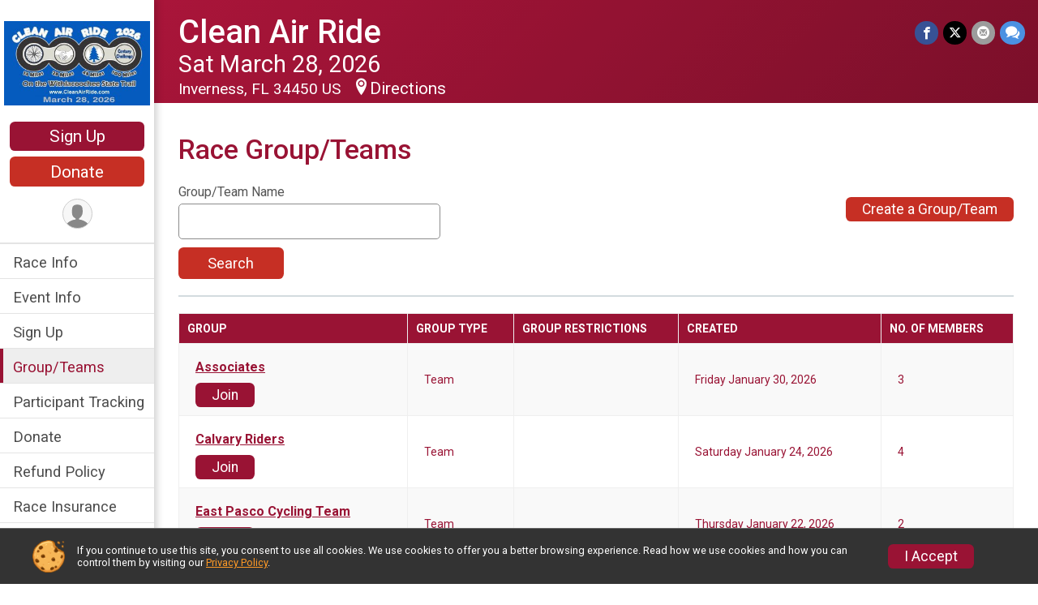

--- FILE ---
content_type: text/html; charset=utf-8
request_url: https://www.bikesignup.com/RaceGroups/8332
body_size: 8549
content:
<!DOCTYPE html>
<html lang="en-US">
	<head>
				<script defer="defer" src="https://cdnjs.runsignup.com/ajax/libs/webfont/1.6.28/webfontloader.js" integrity="sha512-v/wOVTkoU7mXEJC3hXnw9AA6v32qzpknvuUF6J2Lbkasxaxn2nYcl+HGB7fr/kChGfCqubVr1n2sq1UFu3Gh1w==" crossorigin="anonymous"></script>
		<link rel="preconnect" href="https://fonts.gstatic.com" />
		<link rel="preconnect" href="https://www.gstatic.com" />
		<link rel="preconnect" href="https://fonts.googleapis.com" />

				<script defer="defer" type="text/javascript" src="https://d368g9lw5ileu7.cloudfront.net/js/race/templates/raceTemplate2.min.bF405F.js"></script>		<script defer="defer" type="text/javascript" src="https://d368g9lw5ileu7.cloudfront.net/js/ui/stickyHeader.min.bLz6Mi.js"></script>
				<script defer="defer" type="text/javascript" src="https://d368g9lw5ileu7.cloudfront.net/js/components/lazyLoad.min.bLGmDc.js"></script>		
				<link rel="stylesheet" type="text/css" href="https://d368g9lw5ileu7.cloudfront.net/css/frameRaceTemplate2.scss.rsu.min.bPFmaS.css" />

		

			<meta name="viewport" content="width=device-width,initial-scale=1,shrink-to-fit=no,viewport-fit=cover" />
	<meta http-equiv="Content-Type" content="text/html;charset=utf-8" />
<meta name="verify-v1" content="pPPI9MXDo069DhV+2itqhV46AR8OWnG+NxzCulTUTns=" />
<meta name="google-site-verification" content="wFyq2zuG7IBY5ilQqEELBypyn04UZIYBgKPHrTMnTUg" />

	<link rel="canonical" href="https://www.bikesignup.com/RaceGroups/8332" />

			
<title>Race Groups: Clean Air Ride</title>

	<meta property="og:url" content="https://www.bikesignup.com/RaceGroups/8332" />

		
	<meta property="og:title" content="Clean Air Ride" />
	<meta name="twitter:title" content="Clean Air Ride" />
			<meta name="keywords" content="Run, Running, Sign Up, Race Register, Race Director" />
	<meta name="description" content="The Clean Air Ride is on Saturday March 28, 2026. It includes the following events: Clean Air Bike Ride and Virtual Clean Air Bike Ride." />
	<meta property="og:description" content="The Clean Air Ride is on Saturday March 28, 2026. It includes the following events: Clean Air Bike Ride and Virtual Clean Air Bike Ride." />
	<meta name="twitter:description" content="The Clean Air Ride is on Saturday March 28, 2026. It includes the following events: Clean Air Bike Ride and Virtual Clean Air Bike Ride." />
	<meta property="og:type" content="website" />
				
									
										<meta property="og:image" content="https://d368g9lw5ileu7.cloudfront.net/races/race8332-social1200x630.bLhFaa.jpg" />

										<meta property="og:image:width" content="1200" />
				<meta property="og:image:height" content="630" />
			
			<meta name="twitter:card" content="summary_large_image" />
			<meta name="twitter:image" content="https://d368g9lw5ileu7.cloudfront.net/races/race8332-social1200x630.bLhFaa.jpg" />
				<meta property="og:site_name" content="Clean Air Ride" />

		



		<link rel="icon" href="https://d368g9lw5ileu7.cloudfront.net/img/nonversioned/favicon/runsignup/icon.png" type="image/png" /> 	<link rel="icon" href="https://d368g9lw5ileu7.cloudfront.net/img/nonversioned/favicon/runsignup/icon.svg" type="image/svg+xml" /> 
		<link rel="apple-touch-icon" href="https://d368g9lw5ileu7.cloudfront.net/img/nonversioned/favicon/runsignup/apple-touch-icon.png" /> 
	<link rel="manifest" href="https://d368g9lw5ileu7.cloudfront.net/manifest/runsignup/site.bJOg53.webmanifest" />

				
							
	<link rel="stylesheet" type="text/css" href="https://d368g9lw5ileu7.cloudfront.net/css/autocomplete.scss.rsu.min.bO77nl.css" />


		
				
								<link rel="stylesheet" type="text/css" href="https://d3dq00cdhq56qd.cloudfront.net/c243757.bPEm8b.bM_U66/race/8332/dce5cea2c0424eea7c0b15a166d54702/themedRaceTemplate2-otf.scss.css" />
			
				<!-- DYNAMIC_CSS_PLACEHOLDER -->

				
<link rel="stylesheet" type="text/css" href="https://iad-dynamic-assets.runsignup.com/us-east-1-src/prod/iconfonts/fc33fc7151664f109ef322fa866a9307/style.css" />
				
	<script type="text/javascript" src="https://cdnjs.runsignup.com/ajax/libs/jquery/3.7.1/jquery.min.js" integrity="sha512-v2CJ7UaYy4JwqLDIrZUI/4hqeoQieOmAZNXBeQyjo21dadnwR+8ZaIJVT8EE2iyI61OV8e6M8PP2/4hpQINQ/g==" crossorigin="anonymous"></script>
	<script type="text/javascript" src="https://cdnjs.runsignup.com/ajax/libs/jqueryui/1.14.1/jquery-ui.min.js" integrity="sha512-MSOo1aY+3pXCOCdGAYoBZ6YGI0aragoQsg1mKKBHXCYPIWxamwOE7Drh+N5CPgGI5SA9IEKJiPjdfqWFWmZtRA==" crossorigin="anonymous"></script>

<script type="application/json" id="sessionJsData">
{
			"csrf": "owHOan+E5lzhZ1gDxkKRWQuHPZlsCJxp",
		"serverTzOffset": -18000000
}
</script>

<script type="text/javascript" src="https://d368g9lw5ileu7.cloudfront.net/js/session.min.bN4VU_.js"></script><script type="text/javascript" src="https://d368g9lw5ileu7.cloudfront.net/js/utils.min.bPhFFz.js"></script><script type="text/javascript" src="https://d368g9lw5ileu7.cloudfront.net/js/windows.min.bz27OH.js"></script>
	<script defer="defer" type="text/javascript" src="https://d368g9lw5ileu7.cloudfront.net/js/analytics/runalytics.min.bOsW8C.js"></script>	<script type="application/json" id="runalyticsData">
	{
					"raceId": 8332,
			"timezone": "America\/New_York",
				"analyticsApiBaseUrl": "https:\/\/analytics.runsignup.com\/prod\/",
		"validTrackingSources": [1,100,200,300,400,500,600],
		"validTrackingMediums": [1,200,201,202,203,204,300,400,500,501,600]
	}
	</script>


		
									


	
					<script async src="https://www.googletagmanager.com/gtag/js?id=G-EW8QY8DJRE"></script>
		<script>//<![CDATA[
			window.dataLayer = window.dataLayer || [];
			function gtag(){dataLayer.push(arguments);}
			gtag('js', new Date());
			gtag('config', "G-EW8QY8DJRE"
											);
		//]]></script>
	
															<script async src="https://www.googletagmanager.com/gtag/js?id=G-QKEVS8BTWC"></script>
		<script>//<![CDATA[
			window.dataLayer = window.dataLayer || [];
			function gtag(){dataLayer.push(arguments);}
			gtag('js', new Date());
			gtag('config', "G-QKEVS8BTWC",
				{				"domain": "www.bikesignup.com",
				"user_type": "public",
				"business_line": "BikeSignup",
				"site_type": "Race Site"				}
			);
								//]]></script>
	
				
		
					
				
				<script defer="defer" type="text/javascript" src="https://d368g9lw5ileu7.cloudfront.net/js/ui/rsuMobileNav.min.bO77bH.js"></script>	</head>
	<body data-popup-style="1">

				<a href="#mainContent" class="rsuBtn rsuBtn--xs rsuBtn--themed margin-0 rsuSkipNavLink">Skip to main content</a>

					<div id="blackOverlay" class="overlay overlayBlack"></div>



	<div id="acceptCookies" style="display: none;">
		<p>
			In order to use BikeSignup, your browser must accept cookies.  Otherwise, you will not be able to register for races or use other functionality of the website.
			However, your browser doesn't appear to allow cookies by default.
		</p>
					<p>
				<b>Click the “Accept Cookie Policy” button below to accept the use of cookies on your browser.</b>
			</p>
			<p>
				If you still see this message after clicking the link, then your browser settings are likely set to not allow cookies.
				Please try enabling cookies.  You can find instructions at <a href="https://www.whatismybrowser.com/guides/how-to-enable-cookies/auto">https://www.whatismybrowser.com/guides/how-to-enable-cookies/auto</a>.
			</p>
			<hr class="hr--gray" />
			<div class="ta-center submitBackLinks">
				<form method="post" action="/WidgetAux/AcceptCookies" target="acceptCookies">
					<button type="submit" class="rsuBtn rsuBtn--primary">Accept Cookie Policy</button>
				</form>
			</div>
				<iframe name="acceptCookies" height="0" width="0" frameborder="0" scrolling="no"></iframe>
	</div>
	<script type="text/javascript" src="https://d368g9lw5ileu7.cloudfront.net/js/acceptCookiesPopup.min.bEboUX.js"></script>


				

				
		
				
<nav class="runnerUI3Nav rsuMobileNav rsuMobileNav--left" data-focus="#rsuMobileNavCloseBtn" aria-hidden="true">
	<button type="button" id="rsuMobileNavCloseBtn" class="rsuMobileNav__closeBtn rsuBtn rsuBtn--text--white rsuBtn--padding-xs margin-t-25 margin-l-10 margin-b-0" aria-label="Close or Skip Mobile Navigation"><i class="icon icon-cross fs-md-2 margin-0" aria-hidden="true" ></i></button>
	<div class="rsuMobileNav__content">
		<ul>
											<li class="rsuMobileNav__link">
											<a href="/Race/FL/Inverness/CleanAirRide"
													>Race Info</a>
					
														</li>
												<li class="rsuMobileNav__link">
											<a href="/Race/Events/FL/Inverness/CleanAirRide"
													>Event Info</a>
					
														</li>
												<li class="rsuMobileNav__link">
											<a href="/Race/Register/?raceId=8332"
													>Sign Up</a>
					
														</li>
												<li class="rsuMobileNav__link">
											<a href="/RaceGroups/8332"
													>Group/Teams</a>
					
														</li>
												<li class="rsuMobileNav__link">
											<a href="/Race/RegistrationLookup/?raceId=8332"
													>Participant Tracking</a>
					
														</li>
												<li class="rsuMobileNav__link">
											<a href="/Race/Donate/FL/Inverness/CleanAirRide"
													>Donate</a>
					
														</li>
												<li class="rsuMobileNav__link">
											<a href="/Race/8332/RefundPolicy"
													>Refund Policy</a>
					
														</li>
												<li class="rsuMobileNav__link">
											<a href="/Race/8332/RaceInsurance"
													>Race Insurance</a>
					
														</li>
												<li class="rsuMobileNav__link">
											<a href="/Race/Volunteer/FL/Inverness/CleanAirRide"
													>Volunteer</a>
					
														</li>
							</ul>
	</div>
</nav>

				<div class="rsuMobileNavOverlay"></div>

				<div class="rsu-template-wrapper rsuMobileNavPageContainer">

			<div id="transparencyScreen"></div>

						<div id="messages">
	
<div class="rsuMessage rsuMessage--error margin-b-15 hidden" id="errorBox">
	</div>
	
<div class="rsuMessage rsuMessage--warning margin-b-15 hidden" id="warningBox">
	</div>
	
<div class="rsuMessage rsuMessage--success margin-b-15 hidden" id="successBox">
	</div>
	

		
		
		<noscript><div class="rsuMessage rsuMessage--info margin-b-15">Your browser has JavaScript disabled.  You may experience issues registering or using other parts of the website.  Please enable JavaScript if possible.</div></noscript>
</div>

										
				
<div class="rsu-racesite-template2">
				
<div class="stickyHeader hidden-md-up " data-scroll-bottom-elem-id="template2FixedHeader" >
	<div class="stickyHeader__container container">
		<div class="stickyHeader__left">
			<button type="button" class="rsuMobileNavMenuBtn rsuMobileNavMenuBtn--sticky" aria-label="Toggle Mobile Navigation"><i class="icon icon-menu" aria-hidden="true" ></i></button>
			<div class="stickyHeader__logo hidden-xs-down margin-r-10">
								<a href="/Race/FL/Inverness/CleanAirRide" title="Clean Air Ride">
											<img src="https://d368g9lw5ileu7.cloudfront.net/uploads/generic/genericImage-websiteLogo-15186-1767120761.7801-0.bPvb95.jpg" alt="Clean Air Ride" />
									</a>
			</div>
		</div>
		<div class="stickyHeader__actions stickyHeader__actions--mobile-flex">
						

			<a href="/Race/Register/?raceId=8332" class="rsuBtn rsuBtn--secondary rsuBtn--md rsuBtn--padding-xs rsuBtn--mobile-responsive margin-tb-0 rsuBtn--margin-r margin-r-5">
			Sign Up
			<span class="fs-xs-2 d-block"></span>		</a>
										<a href="/Race/Donate/FL/Inverness/CleanAirRide" class="rsuBtn rsuBtn--primary rsuBtn--md rsuBtn--padding-xs rsuBtn--mobile-responsive margin-tb-0 rsuBtn--margin-r">
						Donate
		
			<span class="fs-xs-2 d-block"></span>		</a>
			
		</div>
		<div class="stickyHeader__avatar-menu hidden-xs-down margin-l-10">
																			
<button type="button" aria-label="User Menu" class="rsuCircleImg rsuCircleImg--xs "  data-rsu-menu="userRsuMenu3" style="background-image: url(https://d368g9lw5ileu7.cloudfront.net/img/user.bOhrdK.svg);"></button>
<div class="rsuMenu padding-0" id="userRsuMenu3" hidden="hidden">
	<div class="rsuMenu__content overflow-auto">
		<div class="rsuAccountMenu">
			<div class="rsuAccountMenu__header">
																					<img src="https://d368g9lw5ileu7.cloudfront.net/img/logos/logo-rsu.bIAeuH.svg"
					alt=""
					class="rsuAccountMenu__logo"
					style="width: 200px;"
				/>
			</div>
			<div class="rsuAccountMenu__content">
																		<a href="/Login" class="rsuAccountMenu__link">
						<div class="rsuAccountMenu__link__main">
							<div class="rsuAccountMenu__link__img rsuAccountMenu__link__img--signIn" aria-hidden="true"></div>
							<div class="rsuAccountMenu__link__content">
								<div class="rsuAccountMenu__link__content__title">Sign In</div>
							</div>
						</div>
					</a>

										<a href="/CreateAccount?redirect=%2FRaceGroups%2F8332" class="rsuAccountMenu__link">
						<div class="rsuAccountMenu__link__main">
							<div class="rsuAccountMenu__link__img rsuAccountMenu__link__img--createAccount" aria-hidden="true"></div>
							<div class="rsuAccountMenu__link__content">
								<div class="rsuAccountMenu__link__content__title">Create Account</div>
							</div>
						</div>
					</a>

										<a href="https://help.runsignup.com/" class="rsuAccountMenu__link" target="_blank" rel="noopener noreferrer">
						<div class="rsuAccountMenu__link__main">
							<div class="rsuAccountMenu__link__img rsuAccountMenu__link__img--help" aria-hidden="true"></div>
							<div class="rsuAccountMenu__link__content">
								<div class="rsuAccountMenu__link__content__title">Help</div>
							</div>
						</div>
					</a>
							</div>
		</div>
	</div>
</div>

<script defer="defer" type="text/javascript" src="https://d368g9lw5ileu7.cloudfront.net/js/ui/rsuMenu.min.bNnn_m.js"></script>		</div>
	</div>
</div>
	
		
<div class="stickyHeader hidden-md-up stickyHeader--option-2" data-fixed-header="T" id="template2FixedHeader">
	<div class="stickyHeader__container container">
		<div class="stickyHeader__left">
			<button type="button" class="rsuMobileNavMenuBtn rsuMobileNavMenuBtn--sticky" aria-label="Toggle Mobile Navigation"><i class="icon icon-menu" aria-hidden="true" ></i></button>
			<div class="stickyHeader__logo  margin-r-10">
								<a href="/Race/FL/Inverness/CleanAirRide" title="Clean Air Ride">
											<img src="https://d368g9lw5ileu7.cloudfront.net/uploads/generic/genericImage-websiteLogo-15186-1767120761.7801-0.bPvb95.jpg" alt="Clean Air Ride" />
									</a>
			</div>
		</div>
		<div class="stickyHeader__actions stickyHeader__actions--mobile-flex">
						

			<a href="/Race/Register/?raceId=8332" class="rsuBtn rsuBtn--secondary rsuBtn--md rsuBtn--padding-xs rsuBtn--mobile-responsive margin-tb-0 rsuBtn--margin-r margin-r-5">
			Sign Up
			<span class="fs-xs-2 d-block"></span>		</a>
										<a href="/Race/Donate/FL/Inverness/CleanAirRide" class="rsuBtn rsuBtn--primary rsuBtn--md rsuBtn--padding-xs rsuBtn--mobile-responsive margin-tb-0 rsuBtn--margin-r">
						Donate
		
			<span class="fs-xs-2 d-block"></span>		</a>
			
		</div>
		<div class="stickyHeader__avatar-menu  margin-l-10">
												
<button type="button" aria-label="User Menu" class="rsuCircleImg rsuCircleImg--xs "  data-rsu-menu="userRsuMenu2" style="background-image: url(https://d368g9lw5ileu7.cloudfront.net/img/user.bOhrdK.svg);"></button>
<div class="rsuMenu padding-0" id="userRsuMenu2" hidden="hidden">
	<div class="rsuMenu__content overflow-auto">
		<div class="rsuAccountMenu">
			<div class="rsuAccountMenu__header">
																					<img src="https://d368g9lw5ileu7.cloudfront.net/img/logos/logo-rsu.bIAeuH.svg"
					alt=""
					class="rsuAccountMenu__logo"
					style="width: 200px;"
				/>
			</div>
			<div class="rsuAccountMenu__content">
																		<a href="/Login" class="rsuAccountMenu__link">
						<div class="rsuAccountMenu__link__main">
							<div class="rsuAccountMenu__link__img rsuAccountMenu__link__img--signIn" aria-hidden="true"></div>
							<div class="rsuAccountMenu__link__content">
								<div class="rsuAccountMenu__link__content__title">Sign In</div>
							</div>
						</div>
					</a>

										<a href="/CreateAccount?redirect=%2FRaceGroups%2F8332" class="rsuAccountMenu__link">
						<div class="rsuAccountMenu__link__main">
							<div class="rsuAccountMenu__link__img rsuAccountMenu__link__img--createAccount" aria-hidden="true"></div>
							<div class="rsuAccountMenu__link__content">
								<div class="rsuAccountMenu__link__content__title">Create Account</div>
							</div>
						</div>
					</a>

										<a href="https://help.runsignup.com/" class="rsuAccountMenu__link" target="_blank" rel="noopener noreferrer">
						<div class="rsuAccountMenu__link__main">
							<div class="rsuAccountMenu__link__img rsuAccountMenu__link__img--help" aria-hidden="true"></div>
							<div class="rsuAccountMenu__link__content">
								<div class="rsuAccountMenu__link__content__title">Help</div>
							</div>
						</div>
					</a>
							</div>
		</div>
	</div>
</div>

		</div>
	</div>
</div>

				
			
<div class="head noPrint">
	<div class="head-top">
		<div class="logo-wrapper">
						<a href="/Race/FL/Inverness/CleanAirRide" aria-label="Clean Air Ride home">
									<img src="https://d368g9lw5ileu7.cloudfront.net/uploads/generic/genericImage-websiteLogo-15186-1767120761.7801-0.bPvb95.jpg" alt="Clean Air Ride home" />
							</a>
		</div>
		<div class="action-buttons">
						

			<a href="/Race/Register/?raceId=8332" class="rsuBtn rsuBtn--secondary rsuBtn--md rsuBtn--padding-xs rsuBtn--mobile-responsive margin-tb-0 rsuBtn--margin-r margin-r-5">
			Sign Up
			<span class="fs-xs-2 d-block"></span>		</a>
										<a href="/Race/Donate/FL/Inverness/CleanAirRide" class="rsuBtn rsuBtn--primary rsuBtn--md rsuBtn--padding-xs rsuBtn--mobile-responsive margin-tb-0 rsuBtn--margin-r">
						Donate
		
			<span class="fs-xs-2 d-block"></span>		</a>
			

						<div class="template-avatar-menu d-inline-block">
				
<button type="button" aria-label="User Menu" class="rsuCircleImg rsuCircleImg--xs " data-position-fixed="T" data-rsu-menu="userRsuMenu" style="background-image: url(https://d368g9lw5ileu7.cloudfront.net/img/user.bOhrdK.svg);"></button>
<div class="rsuMenu padding-0" id="userRsuMenu" hidden="hidden">
	<div class="rsuMenu__content overflow-auto">
		<div class="rsuAccountMenu">
			<div class="rsuAccountMenu__header">
																					<img src="https://d368g9lw5ileu7.cloudfront.net/img/logos/logo-rsu.bIAeuH.svg"
					alt=""
					class="rsuAccountMenu__logo"
					style="width: 200px;"
				/>
			</div>
			<div class="rsuAccountMenu__content">
																		<a href="/Login" class="rsuAccountMenu__link">
						<div class="rsuAccountMenu__link__main">
							<div class="rsuAccountMenu__link__img rsuAccountMenu__link__img--signIn" aria-hidden="true"></div>
							<div class="rsuAccountMenu__link__content">
								<div class="rsuAccountMenu__link__content__title">Sign In</div>
							</div>
						</div>
					</a>

										<a href="/CreateAccount?redirect=%2FRaceGroups%2F8332" class="rsuAccountMenu__link">
						<div class="rsuAccountMenu__link__main">
							<div class="rsuAccountMenu__link__img rsuAccountMenu__link__img--createAccount" aria-hidden="true"></div>
							<div class="rsuAccountMenu__link__content">
								<div class="rsuAccountMenu__link__content__title">Create Account</div>
							</div>
						</div>
					</a>

										<a href="https://help.runsignup.com/" class="rsuAccountMenu__link" target="_blank" rel="noopener noreferrer">
						<div class="rsuAccountMenu__link__main">
							<div class="rsuAccountMenu__link__img rsuAccountMenu__link__img--help" aria-hidden="true"></div>
							<div class="rsuAccountMenu__link__content">
								<div class="rsuAccountMenu__link__content__title">Help</div>
							</div>
						</div>
					</a>
							</div>
		</div>
	</div>
</div>

			</div>
		</div>
	</div>
	<div class="head-lower">
		<div class="race-navigation">
			<nav class="runnerUI3Nav">
				<ul class="vertical-menu">
																
	<li class=" ">
					<a href="/Race/FL/Inverness/CleanAirRide"
							>
				Race Info
			</a>
		
					</li>
											
	<li class=" ">
					<a href="/Race/Events/FL/Inverness/CleanAirRide"
							>
				Event Info
			</a>
		
					</li>
											
	<li class=" ">
					<a href="/Race/Register/?raceId=8332"
							>
				Sign Up
			</a>
		
					</li>
											
	<li class="current ">
					<a href="/RaceGroups/8332"
							>
				Group/Teams
			</a>
		
					</li>
											
	<li class=" ">
					<a href="/Race/RegistrationLookup/?raceId=8332"
							>
				Participant Tracking
			</a>
		
					</li>
											
	<li class=" ">
					<a href="/Race/Donate/FL/Inverness/CleanAirRide"
							>
				Donate
			</a>
		
					</li>
											
	<li class=" ">
					<a href="/Race/8332/RefundPolicy"
							>
				Refund Policy
			</a>
		
					</li>
											
	<li class=" ">
					<a href="/Race/8332/RaceInsurance"
							>
				Race Insurance
			</a>
		
					</li>
											
	<li class=" ">
					<a href="/Race/Volunteer/FL/Inverness/CleanAirRide"
							>
				Volunteer
			</a>
		
					</li>
									</ul>
			</nav>
		</div>
	</div>
</div>
		<div class="left-nav-wrapper noPrint" >
																
<div class="race-branding-interior ">
	<div class="container">
		<div class="p-rel race-details flex-parent flex-responsive flex-space-between  ">
			<div class="flex-2">
								<h1 class="runnerUITitle " >
											<a href="/Race/FL/Inverness/CleanAirRide">Clean Air Ride</a>
																			</h1>

								<div class="race-date">
										
																				Sat March 28, 2026
									
							</div>

								<div class="race-location">
																							Inverness, FL 34450 US
											
																<span class="directions">
							<a class="hasTouchscreenUrl icon-location2" href="/Race/Info/FL/Inverness/CleanAirRide#directions" data-touch-href="https://maps.apple.com/?daddr=218+N+Apopka+Avenue%2CInverness+FL+34450" >Directions</a>
						</span>
									</div>
			</div>

						<div class="race-socialshare margin-t-15">
				<div class="shareLinks">
																		




		
												
						






<div class="rsuSocialMediaBtnGroup padding-10">
		<button type="button" class="rsuSocialMediaBtn icon icon-facebook rsuSocialMediaBtn--fb rsuSocialMediaBtn--small" aria-label="Share on Facebook"
		data-share-type="facebook"
		data-url=""
	>
	</button>
	
		<button type="button" class="rsuSocialMediaBtn icon icon-twitter-x rsuSocialMediaBtn--tw rsuSocialMediaBtn--small" data-share-type="twitter" data-popup-id-prefix="raceShareLink" aria-label="Share on Twitter"></button>
	
	<div id="raceShareLink-socialSharePopup-twitter" hidden="hidden" data-append-url="true">
		<div class="formInput margin-t-15">
			<label class="formInput__label margin-t-5" for="socialShareTwitterMessage">Enter your Tweet</label>
			<textarea rows="5" cols="100" class="noTinyMce margin-t-5" id="socialShareTwitterMessage" placeholder="Your Message" required="required">	Check out this race! </textarea>
		</div>

				<div data-action="post">
			<div class="ta-center submitBackLinks">
				<a href="#" rel="me" target="_blank" class="submit rsuBtn rsuBtn--twitter margin-0"><i class="icon icon-twitter-x margin-r-10" aria-hidden="true" ></i> Tweet</a>
			</div>
		</div>
	</div>

				<button type="button" class="rsuSocialMediaBtn icon icon-mail4 rsuSocialMediaBtn--gray rsuSocialMediaBtn--small" aria-label="Share via Email"
		data-share-type="email"
		data-default-recipient=""
		data-email-subject="Check out this race!"
		data-email-body="Check out this race!"
		data-append-current-url="true"
	>
	</button>
		<button type="button" class="rsuSocialMediaBtn icon icon-bubbles2 rsuSocialMediaBtn--sms rsuSocialMediaBtn--small" data-share-type="sms" data-popup-id-prefix="raceShareLink" aria-label="Share through Text"></button>
	
		<div id="raceShareLink-socialSharePopup-sms" hidden="hidden" data-append-url="true">
		<div class="formInput margin-t-15">
			<label class="formInput__label" for="socialShareSmsMessage">Enter your message</label>
			<textarea rows="5" cols="100" class="noTinyMce margin-t-5" id="socialShareSmsMessage" placeholder="Your Message" required="required">Check out this race!</textarea>
		</div>
		<p class="padding-0 ta-center fs-xs-2">Please be advised that utilizing this text feature may result in additional SMS and data charges from your mobile service provider. </p>
		<div data-action="send">
			<div class="ta-center submitBackLinks">
				<a href="" class="submit rsuBtn rsuBtn--twitter margin-0"><i class="icon icon-bubble" aria-hidden="true" ></i> Send Text</a>
			</div>
		</div>
	</div>
</div>

<script defer="defer" type="text/javascript" src="https://d368g9lw5ileu7.cloudfront.net/js/rsuSocialMediaButtons.min.bMZnZw.js"></script>															</div>
			</div>
		</div>
	</div>

		
	<span class="hero-opacity"></span>
</div>
						
						
			<script type="application/ld+json">{"@context":"http:\/\/schema.org","@type":"SportsEvent","additionalType":"Product","name":"Clean Air Ride","location":{"@type":"Place","name":"Inverness","address":{"@type":"PostalAddress","streetAddress":"218 N Apopka Avenue","addressLocality":"Inverness","postalCode":"34450","addressRegion":"FL","addressCountry":"US"}},"startDate":"2026-03-28T07:00:00-04:00","endDate":"2026-03-28T15:00:59-04:00","description":"\u00a0\u00a0\u00a0\u00a0\u00a0\u00a0\u00a0\u00a0\u00a0\u00a0\u00a0\u00a0\u00a0\u00a0\u00a0\u00a0 The 2026 Clean Air Bike Ride is Saturday, March 28, 2026\u00a0 \u00a0 \u00a0 \u00a0 \u00a0\n\u00a0 \u00a0 \u00a0 \u00a0 \u00a0 \u00a0 \u00a0 \u00a0 \u00a0 \u00a0 \u00a0 \u00a0 \u00a0 \u00a0 \u00a0 \u00a0 \u00a0 \u00a0 \u00a0 \u00a0 \u00a0 \u00a0 \u00a0 \u00a0 \u00a0 Team Awards\nTwo super cool awards will be awarded to the team with the Most Participants and the team that completes the Most Miles! Minimum of 10 per team to qualify.\nPlease join us on Saturday, March 28, 2026 with kickoff 7.00 a.m. - 9.00 a.m. Rain or Shine. No Mass Start. Continental Breakfast for all Entrants! Day of ride registration, check-in, and packet pick-up: 7:00 AM\u2013 9:00 AM at The Train Station Restaurant, 218 N Apopka Ave \nEarly packet pick up will be available on Friday from 11:00 am - 4:00 pm at the DRC Sports office, located at 5121 E Tangelo Lane, Inverness, FL 34453.\u00a0\u00a0\nOur trail is the longest paved trail in Florida and listed in National Geographic&#39;s Traveler Magazine as one of the top 20 trails in the United States. The World Wildlife Fund says our trail is &#34;One of the coolest places you&#39;ve EVER seen&#34;.\nThe ride begins at the Inverness Trailhea\u2026","url":"https:\/\/www.bikesignup.com\/RaceGroups\/8332","image":"https:\/\/d368g9lw5ileu7.cloudfront.net\/frontend\/img\/raceBannerImgs\/bike2.jpg","organizer":{"@type":"Organization","name":"Clean Air Ride","url":"https:\/\/www.bikesignup.com\/"}}</script>

								</div>
	
	<div class="left-nav-wrapper" >
								
						
				<div class="race-content">
			<div class="container">
				<div class="bs4-row no-gutters">
					<div class="col-md-12">
						<main id="mainContent">
														
							
<h2>Race Group/Teams</h2>

<form method="get" id="searchForm">
	<div>
		<div class="bs4-row">
			<div class="col-md-4 formInput">
				<label class="formInput__label">Group/Team Name</label>
				<input type="text" id="groupName" name="groupName" value="" data-source-json-href="/RaceGroups/8332/Groups/Autocomplete" />

				<div class="submitBackLinks margin-t-10">
					<button type="submit" class="rsuBtn rsuBtn--primary margin-0">Search</button>
				</div>
			</div>

										<div class="col-md-6 offset-md-2 hidden-phone">
					<div class="margin-t-10 f-right ta-right">
						<a class="rsuBtn rsuBtn--primary rsuBtn--sm margin-0 margin-t-20" href="/Race/Register?raceId=8332">Create a Group/Team</a>
					</div>
				</div>
					</div>

		<hr class="hr--gray" />
	</div>
</form>

<script type="text/javascript" src="https://d368g9lw5ileu7.cloudfront.net/js/raceGroups/viewRaceGroups.min.bGdZ0H.js"></script>

<section class="search">
			<table class="data-display2 noSort">
			<thead>
				<tr>
					<th>Group</th>
					<th>Group Type</th>
					<th>Group Restrictions</th>
					<th>Created</th>
											<th>No. of Members</th>
									</tr>
			</thead>
			<tbody>
											
												<tr>
					<td>
						<a href="/RaceGroups/8332/Groups/2012540" class="fs-sm-2 d-block margin-t-10 margin-b-10 bold">
							Associates
						</a>
																					<a href="/Race/Register/RaceGroup-2012540?raceId=8332" class="rsuBtn rsuBtn--secondary rsuBtn--sm margin-0">Join</a>
																														</td>
					<td>Team</td>
					<td>
												
																	</td>
					<td>Friday January 30, 2026</td>
											<td>3</td>
									</tr>
											
												<tr>
					<td>
						<a href="/RaceGroups/8332/Groups/2006948" class="fs-sm-2 d-block margin-t-10 margin-b-10 bold">
							Calvary Riders
						</a>
																					<a href="/Race/Register/RaceGroup-2006948?raceId=8332" class="rsuBtn rsuBtn--secondary rsuBtn--sm margin-0">Join</a>
																														</td>
					<td>Team</td>
					<td>
												
																	</td>
					<td>Saturday January 24, 2026</td>
											<td>4</td>
									</tr>
											
												<tr>
					<td>
						<a href="/RaceGroups/8332/Groups/2005508" class="fs-sm-2 d-block margin-t-10 margin-b-10 bold">
							East Pasco Cycling Team
						</a>
																					<a href="/Race/Register/RaceGroup-2005508?raceId=8332" class="rsuBtn rsuBtn--secondary rsuBtn--sm margin-0">Join</a>
																														</td>
					<td>Team</td>
					<td>
												
																	</td>
					<td>Thursday January 22, 2026</td>
											<td>2</td>
									</tr>
											
												<tr>
					<td>
						<a href="/RaceGroups/8332/Groups/1989998" class="fs-sm-2 d-block margin-t-10 margin-b-10 bold">
							EAST PASCO CYLYING TEAM
						</a>
																					<a href="/Race/Register/RaceGroup-1989998?raceId=8332" class="rsuBtn rsuBtn--secondary rsuBtn--sm margin-0">Join</a>
																														</td>
					<td>Team</td>
					<td>
												
																	</td>
					<td>Thursday January 1, 2026</td>
											<td>2</td>
									</tr>
											
												<tr>
					<td>
						<a href="/RaceGroups/8332/Groups/2009148" class="fs-sm-2 d-block margin-t-10 margin-b-10 bold">
							Florida MTB Ladies
						</a>
																					<a href="/Race/Register/RaceGroup-2009148?raceId=8332" class="rsuBtn rsuBtn--secondary rsuBtn--sm margin-0">Join</a>
																														</td>
					<td>Team</td>
					<td>
												
																	</td>
					<td>Tuesday January 27, 2026</td>
											<td>1</td>
									</tr>
											
												<tr>
					<td>
						<a href="/RaceGroups/8332/Groups/2012775" class="fs-sm-2 d-block margin-t-10 margin-b-10 bold">
							FOSSILS
						</a>
																					<a href="/Race/Register/RaceGroup-2012775?raceId=8332" class="rsuBtn rsuBtn--secondary rsuBtn--sm margin-0">Join</a>
																														</td>
					<td>Team</td>
					<td>
												
																	</td>
					<td>Friday January 30, 2026</td>
											<td>1</td>
									</tr>
											
												<tr>
					<td>
						<a href="/RaceGroups/8332/Groups/2010122" class="fs-sm-2 d-block margin-t-10 margin-b-10 bold">
							Half Fast
						</a>
																					<a href="/Race/Register/RaceGroup-2010122?raceId=8332" class="rsuBtn rsuBtn--secondary rsuBtn--sm margin-0">Join</a>
																														</td>
					<td>Team</td>
					<td>
												
																	</td>
					<td>Thursday January 29, 2026</td>
											<td>3</td>
									</tr>
											
												<tr>
					<td>
						<a href="/RaceGroups/8332/Groups/2013045" class="fs-sm-2 d-block margin-t-10 margin-b-10 bold">
							Hills Angels
						</a>
																					<a href="/Race/Register/RaceGroup-2013045?raceId=8332" class="rsuBtn rsuBtn--secondary rsuBtn--sm margin-0">Join</a>
																														</td>
					<td>Team</td>
					<td>
												
																	</td>
					<td>Saturday January 31, 2026</td>
											<td>2</td>
									</tr>
											
												<tr>
					<td>
						<a href="/RaceGroups/8332/Groups/2003081" class="fs-sm-2 d-block margin-t-10 margin-b-10 bold">
							Investors
						</a>
																					<a href="/Race/Register/RaceGroup-2003081?raceId=8332" class="rsuBtn rsuBtn--secondary rsuBtn--sm margin-0">Join</a>
																														</td>
					<td>Team</td>
					<td>
												
																	</td>
					<td>Sunday January 18, 2026</td>
											<td>8</td>
									</tr>
											
												<tr>
					<td>
						<a href="/RaceGroups/8332/Groups/2010940" class="fs-sm-2 d-block margin-t-10 margin-b-10 bold">
							Just Here for the Snacks
						</a>
																					<a href="/Race/Register/RaceGroup-2010940?raceId=8332" class="rsuBtn rsuBtn--secondary rsuBtn--sm margin-0">Join</a>
																														</td>
					<td>Team</td>
					<td>
												
																	</td>
					<td>Friday January 30, 2026</td>
											<td>2</td>
									</tr>
											
												<tr>
					<td>
						<a href="/RaceGroups/8332/Groups/2012652" class="fs-sm-2 d-block margin-t-10 margin-b-10 bold">
							LCC
						</a>
																					<a href="/Race/Register/RaceGroup-2012652?raceId=8332" class="rsuBtn rsuBtn--secondary rsuBtn--sm margin-0">Join</a>
																														</td>
					<td>Team</td>
					<td>
												
																	</td>
					<td>Friday January 30, 2026</td>
											<td>2</td>
									</tr>
											
												<tr>
					<td>
						<a href="/RaceGroups/8332/Groups/2012926" class="fs-sm-2 d-block margin-t-10 margin-b-10 bold">
							Lunatic Cycling Club
						</a>
																					<a href="/Race/Register/RaceGroup-2012926?raceId=8332" class="rsuBtn rsuBtn--secondary rsuBtn--sm margin-0">Join</a>
																														</td>
					<td>Team</td>
					<td>
												
																	</td>
					<td>Saturday January 31, 2026</td>
											<td>2</td>
									</tr>
											
												<tr>
					<td>
						<a href="/RaceGroups/8332/Groups/1991663" class="fs-sm-2 d-block margin-t-10 margin-b-10 bold">
							North Pointe Church
						</a>
																					<a href="/Race/Register/RaceGroup-1991663?raceId=8332" class="rsuBtn rsuBtn--secondary rsuBtn--sm margin-0">Join</a>
																														</td>
					<td>Team</td>
					<td>
												
																	</td>
					<td>Saturday January 3, 2026</td>
											<td>10</td>
									</tr>
											
												<tr>
					<td>
						<a href="/RaceGroups/8332/Groups/1996059" class="fs-sm-2 d-block margin-t-10 margin-b-10 bold">
							Ramblers
						</a>
																					<a href="/Race/Register/RaceGroup-1996059?raceId=8332" class="rsuBtn rsuBtn--secondary rsuBtn--sm margin-0">Join</a>
																														</td>
					<td>Team</td>
					<td>
												
																	</td>
					<td>Friday January 9, 2026</td>
											<td>6</td>
									</tr>
											
												<tr>
					<td>
						<a href="/RaceGroups/8332/Groups/1995133" class="fs-sm-2 d-block margin-t-10 margin-b-10 bold">
							Road Bike Ninjas
						</a>
																					<a href="/Race/Register/RaceGroup-1995133?raceId=8332" class="rsuBtn rsuBtn--secondary rsuBtn--sm margin-0">Join</a>
																														</td>
					<td>Team</td>
					<td>
												
																	</td>
					<td>Thursday January 8, 2026</td>
											<td>2</td>
									</tr>
											
												<tr>
					<td>
						<a href="/RaceGroups/8332/Groups/2012789" class="fs-sm-2 d-block margin-t-10 margin-b-10 bold">
							Slavic Striders™
						</a>
																					<a href="/Race/Register/RaceGroup-2012789?raceId=8332" class="rsuBtn rsuBtn--secondary rsuBtn--sm margin-0">Join</a>
																														</td>
					<td>Team</td>
					<td>
												
																	</td>
					<td>Friday January 30, 2026</td>
											<td>1</td>
									</tr>
											
												<tr>
					<td>
						<a href="/RaceGroups/8332/Groups/2009309" class="fs-sm-2 d-block margin-t-10 margin-b-10 bold">
							Tanderz
						</a>
																					<a href="/Race/Register/RaceGroup-2009309?raceId=8332" class="rsuBtn rsuBtn--secondary rsuBtn--sm margin-0">Join</a>
																														</td>
					<td>Team</td>
					<td>
												
																	</td>
					<td>Wednesday January 28, 2026</td>
											<td>7</td>
									</tr>
											
												<tr>
					<td>
						<a href="/RaceGroups/8332/Groups/2007775" class="fs-sm-2 d-block margin-t-10 margin-b-10 bold">
							Team Century
						</a>
																					<a href="/Race/Register/RaceGroup-2007775?raceId=8332" class="rsuBtn rsuBtn--secondary rsuBtn--sm margin-0">Join</a>
																														</td>
					<td>Team</td>
					<td>
												
																	</td>
					<td>Sunday January 25, 2026</td>
											<td>2</td>
									</tr>
											
												<tr>
					<td>
						<a href="/RaceGroups/8332/Groups/1991257" class="fs-sm-2 d-block margin-t-10 margin-b-10 bold">
							The Cafecito Adventurers
						</a>
																					<a href="/Race/Register/RaceGroup-1991257?raceId=8332" class="rsuBtn rsuBtn--secondary rsuBtn--sm margin-0">Join</a>
																														</td>
					<td>Team</td>
					<td>
												
																	</td>
					<td>Friday January 2, 2026</td>
											<td>5</td>
									</tr>
						</tbody>
		</table>

				

	<div class="pagingInfo">
							<div class="pagingTotals">
								<span class="currentPage">Page 1 of 1</span>
			</div>
		
					</div>

			<div class="rsuPagination margin-t-5">
			<ul class="rsuPagination__list">
																																		
								
								
									<li>
																			<span class="rsuPagination__link rsuPagination--current">1</span>
																	</li>
				
								
											</ul>
		</div>
		</section>

	<section class="last">
				<p>
			You can create a new Group/Team on the first step of the registration process.
		</p>
		<a href="/Race/Register?raceId=8332" class="rsuBtn rsuBtn--primary">Register &amp; Create Group/Team</a>
	</section>
						</main>
					</div>
									</div>
			</div>
		</div>

				
<div class="race-footer noPrint">
		

		
	<div class="bs4-row no-gutters race-footer-navigation">
		<div class="col-md-12">
			<div class="container">
				<div class="bs4-row foot-nav-column no-gutters">
																<div class="col-md-3 col-sm-3 race-footer-logo">
							<div class="race-logo-footer">
								<span class="footer-scale">
																		
																												<img src="https://d368g9lw5ileu7.cloudfront.net/uploads/generic/genericImage-websiteLogo-15186-1767120761.7801-0.bPvb95.jpg" alt="Clean Air Ride" />
																	</span>
							</div>
						</div>
					
																							<div class="col-md-3 col-sm-3 foot-nav-items">
								<ul>
																																																															<li>
													<a href="/Race/FL/Inverness/CleanAirRide" class="foot-nav-item">Race Info</a>
												</li>
																																																																																				<li>
													<a href="/RaceGroups/8332" class="foot-nav-item">Group/Teams</a>
												</li>
																																																																																				<li>
													<a href="/Race/8332/RefundPolicy" class="foot-nav-item">Refund Policy</a>
												</li>
																																						</ul>
							</div>
													<div class="col-md-3 col-sm-3 foot-nav-items">
								<ul>
																																																															<li>
													<a href="/Race/Events/FL/Inverness/CleanAirRide" class="foot-nav-item">Event Info</a>
												</li>
																																																																																				<li>
													<a href="/Race/RegistrationLookup/?raceId=8332" class="foot-nav-item">Participant Tracking</a>
												</li>
																																																																																				<li>
													<a href="/Race/8332/RaceInsurance" class="foot-nav-item">Race Insurance</a>
												</li>
																																						</ul>
							</div>
													<div class="col-md-3 col-sm-3 foot-nav-items">
								<ul>
																																																															<li>
													<a href="/Race/Register/?raceId=8332" class="foot-nav-item">Sign Up</a>
												</li>
																																																																																				<li>
													<a href="/Race/Donate/FL/Inverness/CleanAirRide" class="foot-nav-item">Donate</a>
												</li>
																																																																																				<li>
													<a href="/Race/Volunteer/FL/Inverness/CleanAirRide" class="foot-nav-item">Volunteer</a>
												</li>
																																						</ul>
							</div>
															</div>
			</div>
		</div>
	</div>

	<div class="bs4-row no-gutters race-copyright">
				<div class="col-md-12">
													<footer>
											<span class="copyrightText">Powered by BikeSignup, &copy; 2026</span>
					
																																				<span class="alignRight margin-r-15">
							<a href="/Race/8332/PrivacyPolicy">Privacy Policy</a> |
							<a id="footerContactLink" href="/Race/Info/FL/Inverness/CleanAirRide#contactFormSection" target="_blank" rel="noopener noreferrer">Contact This Race</a>
						</span>
									</footer>
								</div>
	</div>
</div>

	<script defer="defer" src="https://cdnjs.runsignup.com/ajax/libs/popper.js/2.11.8/umd/popper.min.js" integrity="sha512-TPh2Oxlg1zp+kz3nFA0C5vVC6leG/6mm1z9+mA81MI5eaUVqasPLO8Cuk4gMF4gUfP5etR73rgU/8PNMsSesoQ==" crossorigin="anonymous"></script>
	<script defer="defer" src="https://cdnjs.runsignup.com/ajax/libs/tippy.js/6.3.7/tippy.umd.min.js" integrity="sha512-2TtfktSlvvPzopzBA49C+MX6sdc7ykHGbBQUTH8Vk78YpkXVD5r6vrNU+nOmhhl1MyTWdVfxXdZfyFsvBvOllw==" crossorigin="anonymous"></script>

					</div>
</div>
			
						
		</div>

				




														



<div id="cookiePolicyPopup" class="drawer drawer--bottom">
	<div class="drawer__content flex-parent flex-responsive align-items-center">
		<img src="https://d368g9lw5ileu7.cloudfront.net/img/frontend2018/cookie-img.bFehfM.png" width="40" height="40" alt="" class="margin-r-15 margin-r-0-medium-down hidden-phone" />
				<div class="flex-2 margin-r-15 hidden-md-down">
			<p class="fs-xs-2 margin-0 padding-tb-5 lh-initial">
				If you continue to use this site, you consent to use all cookies. We use cookies to offer you a better browsing experience. Read how we use cookies and how you can control them by visiting our <a href="/About-Us/Privacy-Policy" target="_blank">Privacy Policy</a>.
			</p>
		</div>
				<div class="flex-2 hidden-md-up">
			<p class="fs-sm-1 margin-0 padding-tb-5 lh-initial">
				If you continue to use this site, you consent to use all cookies. <button type="button" class="rsuExpando bkg-none border-0 color-inherit fs-sm-1" data-content-id="cookieMsg" aria-controls="cookieMsg">Learn More</button>
			</p>
			<div class="rsuExpando__content" id="cookieMsg" aria-expanded="false" hidden="hidden">
				<p class="fs-xs-2 margin-0">We use cookies to offer you a better browsing experience. Read how we use cookies and how you can control them by visiting our <a href="/About-Us/Privacy-Policy" target="_blank">Privacy Policy</a>.</p>
			</div>
		</div>
				<button type="button" class="rsuBtn rsuBtn--secondary rsuBtn--sm">I Accept</button>
	</div>
</div>

<script defer="defer" type="text/javascript" src="https://d368g9lw5ileu7.cloudfront.net/js/ui/expando.min.bObPAI.js"></script><script defer="defer" type="text/javascript" src="https://d368g9lw5ileu7.cloudfront.net/js/frontend.min.bOuWg-.js"></script>						

																			
		
		
		
		
		
		
		
		
		
		
		
			
						
				
		
		
		
		
		
		
		
				
		
		
		
		
			
									
				
	</body>
</html>
